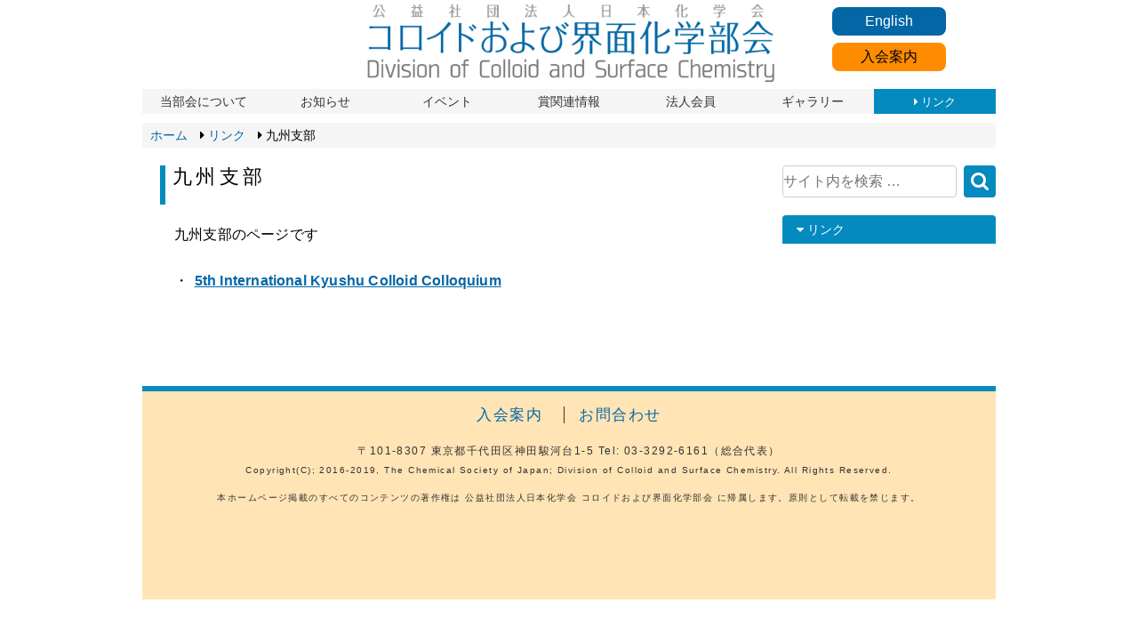

--- FILE ---
content_type: text/html; charset=UTF-8
request_url: https://colloid.csj.jp/link/kyushu/
body_size: 4454
content:
<!doctype html><!-- [header content] -->
<html lang="ja">
<head>
<meta charset="UTF-8">
<meta http-equiv="X-UA-Compatible" content="IE=edge">
<meta name="viewport" content="width=device-width, initial-scale=1">
<link rel="alternate" type="application/rss+xml" title="RSS" href="https://colloid.csj.jp/feed/" />
<meta name="keywords" content="branch,kyushu" />
<meta name="description" content="九州支部のページです" />

<!-- WP SiteManager OGP Tags -->
<meta property="og:title" content="九州支部" />
<meta property="og:type" content="article" />
<meta property="og:url" content="https://colloid.csj.jp/link/kyushu/" />
<meta property="og:description" content="九州支部のページです" />
<meta property="og:site_name" content="公益社団法人日本化学会 コロイドおよび界面化学部会" />

<!-- WP SiteManager Twitter Cards Tags -->
<meta name="twitter:title" content="九州支部" />
<meta name="twitter:url" content="https://colloid.csj.jp/link/kyushu/" />
<meta name="twitter:description" content="九州支部のページです" />
<meta name="twitter:card" content="summary" />
<meta name='robots' content='max-image-preview:large' />
	<style>img:is([sizes="auto" i], [sizes^="auto," i]) { contain-intrinsic-size: 3000px 1500px }</style>
	<link rel='dns-prefetch' href='//ajax.googleapis.com' />
<link rel='dns-prefetch' href='//maxcdn.bootstrapcdn.com' />
		<!-- This site uses the Google Analytics by ExactMetrics plugin v8.9.0 - Using Analytics tracking - https://www.exactmetrics.com/ -->
		<!-- Note: ExactMetrics is not currently configured on this site. The site owner needs to authenticate with Google Analytics in the ExactMetrics settings panel. -->
					<!-- No tracking code set -->
				<!-- / Google Analytics by ExactMetrics -->
		<link rel='stylesheet' id='sdm-styles-css' href='https://colloid.csj.jp/gakuya/plugins/simple-download-monitor/css/sdm_wp_styles.css' type='text/css' media='all' />
<link rel='stylesheet' id='wp-block-library-css' href='https://colloid.csj.jp/wp-includes/css/dist/block-library/style.min.css' type='text/css' media='all' />
<style id='classic-theme-styles-inline-css' type='text/css'>
/*! This file is auto-generated */
.wp-block-button__link{color:#fff;background-color:#32373c;border-radius:9999px;box-shadow:none;text-decoration:none;padding:calc(.667em + 2px) calc(1.333em + 2px);font-size:1.125em}.wp-block-file__button{background:#32373c;color:#fff;text-decoration:none}
</style>
<style id='global-styles-inline-css' type='text/css'>
:root{--wp--preset--aspect-ratio--square: 1;--wp--preset--aspect-ratio--4-3: 4/3;--wp--preset--aspect-ratio--3-4: 3/4;--wp--preset--aspect-ratio--3-2: 3/2;--wp--preset--aspect-ratio--2-3: 2/3;--wp--preset--aspect-ratio--16-9: 16/9;--wp--preset--aspect-ratio--9-16: 9/16;--wp--preset--color--black: #000000;--wp--preset--color--cyan-bluish-gray: #abb8c3;--wp--preset--color--white: #ffffff;--wp--preset--color--pale-pink: #f78da7;--wp--preset--color--vivid-red: #cf2e2e;--wp--preset--color--luminous-vivid-orange: #ff6900;--wp--preset--color--luminous-vivid-amber: #fcb900;--wp--preset--color--light-green-cyan: #7bdcb5;--wp--preset--color--vivid-green-cyan: #00d084;--wp--preset--color--pale-cyan-blue: #8ed1fc;--wp--preset--color--vivid-cyan-blue: #0693e3;--wp--preset--color--vivid-purple: #9b51e0;--wp--preset--gradient--vivid-cyan-blue-to-vivid-purple: linear-gradient(135deg,rgba(6,147,227,1) 0%,rgb(155,81,224) 100%);--wp--preset--gradient--light-green-cyan-to-vivid-green-cyan: linear-gradient(135deg,rgb(122,220,180) 0%,rgb(0,208,130) 100%);--wp--preset--gradient--luminous-vivid-amber-to-luminous-vivid-orange: linear-gradient(135deg,rgba(252,185,0,1) 0%,rgba(255,105,0,1) 100%);--wp--preset--gradient--luminous-vivid-orange-to-vivid-red: linear-gradient(135deg,rgba(255,105,0,1) 0%,rgb(207,46,46) 100%);--wp--preset--gradient--very-light-gray-to-cyan-bluish-gray: linear-gradient(135deg,rgb(238,238,238) 0%,rgb(169,184,195) 100%);--wp--preset--gradient--cool-to-warm-spectrum: linear-gradient(135deg,rgb(74,234,220) 0%,rgb(151,120,209) 20%,rgb(207,42,186) 40%,rgb(238,44,130) 60%,rgb(251,105,98) 80%,rgb(254,248,76) 100%);--wp--preset--gradient--blush-light-purple: linear-gradient(135deg,rgb(255,206,236) 0%,rgb(152,150,240) 100%);--wp--preset--gradient--blush-bordeaux: linear-gradient(135deg,rgb(254,205,165) 0%,rgb(254,45,45) 50%,rgb(107,0,62) 100%);--wp--preset--gradient--luminous-dusk: linear-gradient(135deg,rgb(255,203,112) 0%,rgb(199,81,192) 50%,rgb(65,88,208) 100%);--wp--preset--gradient--pale-ocean: linear-gradient(135deg,rgb(255,245,203) 0%,rgb(182,227,212) 50%,rgb(51,167,181) 100%);--wp--preset--gradient--electric-grass: linear-gradient(135deg,rgb(202,248,128) 0%,rgb(113,206,126) 100%);--wp--preset--gradient--midnight: linear-gradient(135deg,rgb(2,3,129) 0%,rgb(40,116,252) 100%);--wp--preset--font-size--small: 13px;--wp--preset--font-size--medium: 20px;--wp--preset--font-size--large: 36px;--wp--preset--font-size--x-large: 42px;--wp--preset--spacing--20: 0.44rem;--wp--preset--spacing--30: 0.67rem;--wp--preset--spacing--40: 1rem;--wp--preset--spacing--50: 1.5rem;--wp--preset--spacing--60: 2.25rem;--wp--preset--spacing--70: 3.38rem;--wp--preset--spacing--80: 5.06rem;--wp--preset--shadow--natural: 6px 6px 9px rgba(0, 0, 0, 0.2);--wp--preset--shadow--deep: 12px 12px 50px rgba(0, 0, 0, 0.4);--wp--preset--shadow--sharp: 6px 6px 0px rgba(0, 0, 0, 0.2);--wp--preset--shadow--outlined: 6px 6px 0px -3px rgba(255, 255, 255, 1), 6px 6px rgba(0, 0, 0, 1);--wp--preset--shadow--crisp: 6px 6px 0px rgba(0, 0, 0, 1);}:where(.is-layout-flex){gap: 0.5em;}:where(.is-layout-grid){gap: 0.5em;}body .is-layout-flex{display: flex;}.is-layout-flex{flex-wrap: wrap;align-items: center;}.is-layout-flex > :is(*, div){margin: 0;}body .is-layout-grid{display: grid;}.is-layout-grid > :is(*, div){margin: 0;}:where(.wp-block-columns.is-layout-flex){gap: 2em;}:where(.wp-block-columns.is-layout-grid){gap: 2em;}:where(.wp-block-post-template.is-layout-flex){gap: 1.25em;}:where(.wp-block-post-template.is-layout-grid){gap: 1.25em;}.has-black-color{color: var(--wp--preset--color--black) !important;}.has-cyan-bluish-gray-color{color: var(--wp--preset--color--cyan-bluish-gray) !important;}.has-white-color{color: var(--wp--preset--color--white) !important;}.has-pale-pink-color{color: var(--wp--preset--color--pale-pink) !important;}.has-vivid-red-color{color: var(--wp--preset--color--vivid-red) !important;}.has-luminous-vivid-orange-color{color: var(--wp--preset--color--luminous-vivid-orange) !important;}.has-luminous-vivid-amber-color{color: var(--wp--preset--color--luminous-vivid-amber) !important;}.has-light-green-cyan-color{color: var(--wp--preset--color--light-green-cyan) !important;}.has-vivid-green-cyan-color{color: var(--wp--preset--color--vivid-green-cyan) !important;}.has-pale-cyan-blue-color{color: var(--wp--preset--color--pale-cyan-blue) !important;}.has-vivid-cyan-blue-color{color: var(--wp--preset--color--vivid-cyan-blue) !important;}.has-vivid-purple-color{color: var(--wp--preset--color--vivid-purple) !important;}.has-black-background-color{background-color: var(--wp--preset--color--black) !important;}.has-cyan-bluish-gray-background-color{background-color: var(--wp--preset--color--cyan-bluish-gray) !important;}.has-white-background-color{background-color: var(--wp--preset--color--white) !important;}.has-pale-pink-background-color{background-color: var(--wp--preset--color--pale-pink) !important;}.has-vivid-red-background-color{background-color: var(--wp--preset--color--vivid-red) !important;}.has-luminous-vivid-orange-background-color{background-color: var(--wp--preset--color--luminous-vivid-orange) !important;}.has-luminous-vivid-amber-background-color{background-color: var(--wp--preset--color--luminous-vivid-amber) !important;}.has-light-green-cyan-background-color{background-color: var(--wp--preset--color--light-green-cyan) !important;}.has-vivid-green-cyan-background-color{background-color: var(--wp--preset--color--vivid-green-cyan) !important;}.has-pale-cyan-blue-background-color{background-color: var(--wp--preset--color--pale-cyan-blue) !important;}.has-vivid-cyan-blue-background-color{background-color: var(--wp--preset--color--vivid-cyan-blue) !important;}.has-vivid-purple-background-color{background-color: var(--wp--preset--color--vivid-purple) !important;}.has-black-border-color{border-color: var(--wp--preset--color--black) !important;}.has-cyan-bluish-gray-border-color{border-color: var(--wp--preset--color--cyan-bluish-gray) !important;}.has-white-border-color{border-color: var(--wp--preset--color--white) !important;}.has-pale-pink-border-color{border-color: var(--wp--preset--color--pale-pink) !important;}.has-vivid-red-border-color{border-color: var(--wp--preset--color--vivid-red) !important;}.has-luminous-vivid-orange-border-color{border-color: var(--wp--preset--color--luminous-vivid-orange) !important;}.has-luminous-vivid-amber-border-color{border-color: var(--wp--preset--color--luminous-vivid-amber) !important;}.has-light-green-cyan-border-color{border-color: var(--wp--preset--color--light-green-cyan) !important;}.has-vivid-green-cyan-border-color{border-color: var(--wp--preset--color--vivid-green-cyan) !important;}.has-pale-cyan-blue-border-color{border-color: var(--wp--preset--color--pale-cyan-blue) !important;}.has-vivid-cyan-blue-border-color{border-color: var(--wp--preset--color--vivid-cyan-blue) !important;}.has-vivid-purple-border-color{border-color: var(--wp--preset--color--vivid-purple) !important;}.has-vivid-cyan-blue-to-vivid-purple-gradient-background{background: var(--wp--preset--gradient--vivid-cyan-blue-to-vivid-purple) !important;}.has-light-green-cyan-to-vivid-green-cyan-gradient-background{background: var(--wp--preset--gradient--light-green-cyan-to-vivid-green-cyan) !important;}.has-luminous-vivid-amber-to-luminous-vivid-orange-gradient-background{background: var(--wp--preset--gradient--luminous-vivid-amber-to-luminous-vivid-orange) !important;}.has-luminous-vivid-orange-to-vivid-red-gradient-background{background: var(--wp--preset--gradient--luminous-vivid-orange-to-vivid-red) !important;}.has-very-light-gray-to-cyan-bluish-gray-gradient-background{background: var(--wp--preset--gradient--very-light-gray-to-cyan-bluish-gray) !important;}.has-cool-to-warm-spectrum-gradient-background{background: var(--wp--preset--gradient--cool-to-warm-spectrum) !important;}.has-blush-light-purple-gradient-background{background: var(--wp--preset--gradient--blush-light-purple) !important;}.has-blush-bordeaux-gradient-background{background: var(--wp--preset--gradient--blush-bordeaux) !important;}.has-luminous-dusk-gradient-background{background: var(--wp--preset--gradient--luminous-dusk) !important;}.has-pale-ocean-gradient-background{background: var(--wp--preset--gradient--pale-ocean) !important;}.has-electric-grass-gradient-background{background: var(--wp--preset--gradient--electric-grass) !important;}.has-midnight-gradient-background{background: var(--wp--preset--gradient--midnight) !important;}.has-small-font-size{font-size: var(--wp--preset--font-size--small) !important;}.has-medium-font-size{font-size: var(--wp--preset--font-size--medium) !important;}.has-large-font-size{font-size: var(--wp--preset--font-size--large) !important;}.has-x-large-font-size{font-size: var(--wp--preset--font-size--x-large) !important;}
:where(.wp-block-post-template.is-layout-flex){gap: 1.25em;}:where(.wp-block-post-template.is-layout-grid){gap: 1.25em;}
:where(.wp-block-columns.is-layout-flex){gap: 2em;}:where(.wp-block-columns.is-layout-grid){gap: 2em;}
:root :where(.wp-block-pullquote){font-size: 1.5em;line-height: 1.6;}
</style>
<link rel='stylesheet' id='fontawesome-css' href='//maxcdn.bootstrapcdn.com/font-awesome/4.4.0/css/font-awesome.min.css' type='text/css' media='all' />
<link rel='stylesheet' id='reset-css' href='https://colloid.csj.jp/gakuya/themes/dcsc/css/reset.css' type='text/css' media='screen' />
<link rel='stylesheet' id='main-css' href='https://colloid.csj.jp/gakuya/themes/dcsc/css/main.css' type='text/css' media='screen' />
<link rel='stylesheet' id='print-css' href='https://colloid.csj.jp/gakuya/themes/dcsc/css/print.css' type='text/css' media='print' />
<script type="text/javascript" src="//ajax.googleapis.com/ajax/libs/jquery/1/jquery.min.js?ver=1newer" id="jquery-js"></script>
<script type="text/javascript" id="sdm-scripts-js-extra">
/* <![CDATA[ */
var sdm_ajax_script = {"ajaxurl":"https:\/\/colloid.csj.jp\/wp-admin\/admin-ajax.php"};
/* ]]> */
</script>
<script type="text/javascript" src="https://colloid.csj.jp/gakuya/plugins/simple-download-monitor/js/sdm_wp_scripts.js" id="sdm-scripts-js"></script>
<title>九州支部  |  公益社団法人日本化学会 コロイドおよび界面化学部会</title>
<link rel="canonical" href="https://colloid.csj.jp/link/kyushu/" />
</head>
<body id="kyushu" class="contents page link">

<header class="container">
<h1><a href="/" title="トップページに戻ります"><span><img src="https://colloid.csj.jp/gakuya/themes/dcsc/image/fig_h1_logo.png" alt="公益社団法人日本化学会 : コロイドおよび界面化学部会"></span></a></h1>
<ol id="small_menus">
<li id="go_en"><a href="/en/">English</a></li> 
<li id="go_participation"><a href="/participation/">入会案内</a></li> 
</ol>
<nav id="nav">
<h2><a href="/"><span>サイトメニュー</span></a></h2>
<ol class="site_menu">
<!--<li id="go_home"><a href="/"><span>HOME</span></a></li>-->
<li id="go_about"><a href="/about/"><span>当部会について</span></a></li>
<li id="go_info"><a href="/info/"><span>お知らせ</span></a></li>
<li id="go_event"><a href="/event/"><span>イベント</span></a></li>
<li id="go_awards"><a href="/awards/"><span>賞関連情報</span></a></li>
<li id="go_company"><a href="/company/"><span>法人会員</span></a></li>
<li id="go_gallery"><a href="/gallery/"><span>ギャラリー</span></a></li>
<li id="go_link"><a href="/link/"><span>リンク</span></a></li>
</ol>
<div id="under_menu_mobile">
<h3><a href="/"><span>リンク</span></a></h3>
<ol class="under_menu">
</ol>
</div>
</nav>

<ul class="bread_crumb">
	<li class="level-1 top"><a href="https://colloid.csj.jp/">ホーム</a></li>
	<li class="level-2 sub"><a href="https://colloid.csj.jp/link/">リンク</a></li>
	<li class="level-3 sub tail current">九州支部</li>
</ul>
</header>

<main class="container">
<!-- [page] -->
<!-- [article content] -->
<article>
<header>
<h1><span>九州支部</span></h1>
</header>

<section class="standard">

<p>九州支部のページです</p>
<p>・<a href="https://colloid.csj.jp/201910/5th-international-kyushu-colloid-colloquium/">5th International Kyushu Colloid Colloquium</a></p>
</section>

</article>

<!-- [sidebar content] -->
<aside class="aside_contents">
<!-- [searchform] -->
<div id="search_box">
<form role="search" action="/" method="get">
<label>
<input type="search" name="s" id="search" value="" placeholder="サイト内を検索 &hellip;">
</label>
<button type="submit" title="検索"><span><!--  --></span></button>
</form>
</div>

<div id="under_menu_desktop">
<h3><span>リンク</span></h3>
<ol class="under_menu">
</ol>
</div>

</aside>
<p id="BACK-TOP"><a href="#TOP">▲<span>先頭に戻る</span></a></p>
<!-- [footer] -->
</main>

<footer class="">
<ul class="guide_information">
<li><a href="/participation/"><span>入会案内</span></a></li>
<!-- <li><a href="/category/meeting/"><span>学会申し込み</span></a></li> -->
<li><a href="/inquiry/"><span>お問合わせ</span></a></li>
</ul>

<ul class="address">
<li>〒101-8307</li>
<li>東京都千代田区神田駿河台1-5</li>
<li>Tel: 03-3292-6161（総合代表）</li>
</ul>
<!-- <small>&copy; 公益社団法人日本化学会 コロイドおよび界面化学部会</small> -->
<small>Copyright(C); 2016-2019, The Chemical Society of Japan; Division of Colloid and Surface Chemistry. All Rights Reserved.</small>
<small>本ホームページ掲載のすべてのコンテンツの著作権は 公益社団法人日本化学会 コロイドおよび界面化学部会 に帰属します。原則として転載を禁じます。</small>
</footer>

<script type="speculationrules">
{"prefetch":[{"source":"document","where":{"and":[{"href_matches":"\/*"},{"not":{"href_matches":["\/wp-*.php","\/wp-admin\/*","\/media\/*","\/gakuya\/*","\/gakuya\/plugins\/*","\/gakuya\/themes\/dcsc\/*","\/*\\?(.+)"]}},{"not":{"selector_matches":"a[rel~=\"nofollow\"]"}},{"not":{"selector_matches":".no-prefetch, .no-prefetch a"}}]},"eagerness":"conservative"}]}
</script>
<script type="text/javascript" src="https://colloid.csj.jp/gakuya/themes/dcsc/scripts/imakewebthings-waypoints/lib/noframework.waypoints.min.js" id="waypoint_nofm-js"></script>
<script type="text/javascript" src="https://colloid.csj.jp/gakuya/themes/dcsc/scripts/SlickNav-master/dist/jquery.slicknav.min.js" id="slicknav-js"></script>
<script type="text/javascript" src="https://colloid.csj.jp/gakuya/themes/dcsc/scripts/imakewebthings-waypoints/lib/shortcuts/sticky.min.js" id="sticky-js"></script>
<script type="text/javascript" src="https://colloid.csj.jp/gakuya/themes/dcsc/scripts/main.js" id="main-js"></script>
</body>
</html>

--- FILE ---
content_type: text/css
request_url: https://colloid.csj.jp/gakuya/themes/dcsc/css/main.css
body_size: 3972
content:
@charset "UTF-8";
/* CSS Document */

html {font-family: "メイリオ", Meiryo, "ヒラギノ角ゴ Pro W3", "Hiragino Kaku Gothic Pro", Osaka, "ＭＳ Ｐゴシック", "MS PGothic", sans-serif;-webkit-text-size-adjust:100%;}

/*
lite color: #048ABF
dark color: #0367A6
*/

/* foundation */
img {max-width:100%;}
a {color:rgb(3,103,166)/*#0367A6*/;transition-property:color;transition:.5s;}
a:visited {opacity:.7;}
a:hover {color:#c00;}
strong.caution {color:#c00;}

/*** bone ***/
body {min-width:320px;}
body>header {margin:0 auto;padding:0 2%;width:96%;}
body>header h1 {text-align:center;}
body>header h1 a img {transition-property:opacity;transition:.5s;}
body>header h1 a:hover img {opacity:.7;}
main {margin:0 auto 20px;display:block;overflow:hidden;}
main article {width:100%;/*min-height:480px;*/}
main aside {width:100%;}
footer {margin:0 auto;padding:8px 1em;color:#333;background:moccasin;line-height:1.2;border-top:6px solid #048ABF;}
footer small {margin:1em 0 2em;display:block;}
footer span {white-space:nowrap;}

#BACK-TOP {margin:20px;}

/** header **/
#small_menus {margin:0 0 .5em;text-align:center;overflow:hidden;}
#small_menus li {display:inline;}
#go_en button,
#go_jpn button,
#go_participation button,
#go_participation_e button {margin:.5em 0 0;padding:0;width:8em;height:2em;font-size:100%;border-radius:8px;border:none;transition-property:opacity;transition:.5s;cursor:pointer;}
#go_en button,
#go_jpn button {color:#fff;background:#0367A6;}
#go_participation button,
#go_participation_e button {background:darkorange;}
#go_en button:hover,
#go_jpn button:hover,
#go_participation button:hover,
#go_participation_e button:hover {opacity:.7;}

/** footer **/
ul.guide_information {margin:0 0 1em;}
ul.guide_information li {line-height:2;}

/** nav *
#mobile_menu {display:block;}
#nav2 {display:none;}
.slicknav_menu {display:block;}
#mobile_menu.stuck {position:fixed;top:0;width:96%;}
*/

/*under menu @aside nouse when mobile*/
body.contents #under_menu_desktop {display:none;}

/* main navigation */
#nav {margin:0 0 10px;}
#nav h2 {width:100%;position:relative;top:0;background:#048ABF;text-align:center;font-size:90%;font-weight:normal;line-height:2.5;}
#nav h2 a {color:#fff;display:block;text-decoration:none;}
#nav h2 a:visited,
#nav h2 a:hover {color:#fff;}
#nav ol.site_menu {margin:0 0 4px;width:100%;background:#f5f5f5;overflow:hidden;display:none;}
#nav ol.site_menu li {width:calc(100% / 3);height:3em;float:left;text-align:center;font-size:90%;line-height:3;border-top:1px solid #fff;overflow:hidden;}
#nav ol.site_menu li a {display:block;text-decoration:none;color:#333;}
#nav ol.site_menu li a:hover {color:#fff;background:#bbb;}

/* sub navigation */
#nav #under_menu_mobile {width:12em;display:none;position:absolute;right:2%;z-index:1000;}
#nav h3 {margin:4px 0;font-weight:normal;color:#fff;line-height:2.5;background:#048ABF;border-radius:4px;border:none;}
#nav h3 a {padding-left:1em;display:block;text-decoration:none;color:#fff;}
#nav h3 a:visited,
#nav h3 a:hover {color:#fff;}
#nav h3 a span {font-size:90%;}
#nav h3 a span::before {content:"\f0d7  ";font-family:'FontAwesome';}
#nav ol.under_menu {width:100%;background:#f5f5f5;}
#nav ol.under_menu li {font-size:90%;line-height:3;border-top:1px solid #fff;}
#nav ol.under_menu li a {padding-left:1em;display:block;text-decoration:none;color:#333;}
#nav ol.under_menu li a:hover {color:#fff;background:#bbb;}

#nav.stuck {position:fixed;top:0;width:96%;z-index:1000;}
#nav.stuck #under_menu_mobile {right:0;}

body.home #nav ol li#go_home a,
body.about #nav ol li#go_about a,
body.info #nav ol li#go_info a,
body.event #nav ol li#go_event a,
body.awards #nav ol li#go_awards a,
body.company #nav ol li#go_company a,
body.gallery #nav ol li#go_gallery a,
body.link #nav ol li#go_link a,
body.division #nav ol li#go_division a,
body.greeting #nav ol li#go_greeting a,
body.en_home #nav ol li#go_en_home a {color:#fff;background:#048ABF;}

body.home #nav ol li#go_home a span,
body.about #nav ol li#go_about a span,
body.info #nav ol li#go_info a span,
body.event #nav ol li#go_event a span,
body.awards #nav ol li#go_awards a span,
body.company #nav ol li#go_company a span,
body.gallery #nav ol li#go_gallery a span,
body.link #nav ol li#go_link a span,
body.division #nav ol li#go_division a span,
body.greeting #nav ol li#go_greeting a span,
body.en_home #nav ol li#go_en_home a span {font-size:90%;}

body.home #nav ol li#go_home a span::before,
body.about #nav ol li#go_about a span::before,
body.info #nav ol li#go_info a span::before,
body.event #nav ol li#go_event a span::before,
body.awards #nav ol li#go_awards a span::before,
body.company #nav ol li#go_company a span::before,
body.gallery #nav ol li#go_gallery a span::before,
body.link #nav ol li#go_link a span::before,
body.division #nav ol li#go_division a span::before,
body.greeting #nav ol li#go_greeting a span::before,
body.en_home #nav ol li#go_en_home a span::before {content:"\f0da  ";font-family:'FontAwesome';}

#nav ol li.dum {display:none;}

#nav h2::before {display:block;content:"";position:absolute;top:50%;right:10px;width:20px;height:20px;margin-top:-10px;background:#fff;}
#nav h2 a::before,
#nav h2 a::after {display:block;content:"";position:absolute;top:50%;right:10px;width:20px;height:4px;background:#048ABF;}
#nav h2 a::before {margin-top:-6px;}
#nav h2 a::after {margin-top:2px;}

/** bread crumb *
header .bread_crumb {margin:0 0 10px;clear:both;}
header .bread_crumb p {padding:.4em;font-size:90%;background:#f5f5f5;border-radius:4px;border:none;}
header .bread_crumb p a {text-decoration:none;}
*/
ul.bread_crumb {margin:0 0 10px;padding:0 .6em;font-size:90%;background:#f5f5f5;border-radius:4px;border:none;overflow:hidden;clear:both;}
ul.bread_crumb li {line-height:2em;float:left;}
ul.bread_crumb li.sub {margin-left:1em;}
ul.bread_crumb li.sub::before {content:"\f0da   ";font-family:'FontAwesome';}
ul.bread_crumb li a {text-decoration:none;}

/* large banner in contents */
main aside.campaign {margin:0 0 20px;}
main aside.campaign p {text-align:center;}
main aside.campaign p a img {width:96%;max-width:800px;transition-property:opacity;transition:.5s;}
main aside.campaign p a:hover img {opacity:.7;}

main aside.campaign_double {margin:0 0 20px;}
main aside.campaign_double p {text-align:center;}
main aside.campaign_double p a img {width:96%;max-width:400px;transition-property:opacity;transition:.5s;}
main aside.campaign_double p a:hover img {opacity:.7;}

#search_box {margin:0 auto 20px;width:96%;position:relative;}
#search_box input {padding:0;width:calc(100% - 44px);height:36px;line-height:2em;font-size:100%;border-radius:4px;border:1px solid #ccc;}
#search_box button {padding:0;width:36px;height:36px;color:#fff;background:#048ABF;border-radius:4px;border:none;position:absolute;right:0;transition-property:opacity;transition:.5s;cursor:pointer;}
#search_box button:hover {opacity:.7;}
#search_box button::before {content:"\f002";font-size:160%;line-height:1.6em;font-family:'FontAwesome';}

/*contents*/
main>article>header>h1 {margin:0 4% 10px;padding:2px 8px 20px;font-size:140%;font-weight:normal;border-left:6px solid #048ABF;letter-spacing:.2em;}
main>article>header>h1 .post_time {font-size:60%;font-weight:normal;}

section {margin:0 2% 20px;padding:0 2% 1em;width:92%;display:block;overflow:hidden;line-height:1.5;}
section a {padding:0 .4em;font-weight:bold;}
aside section {background:#f5f5f5;border-radius:4px;}

section>h1 {margin:0 0 10px;padding:2px 8px 20px;font-weight:normal;border-left:6px solid #0367A6;clear:both;letter-spacing:.2em;}
section>h1>span {display:block;}
section>h2 {margin:0 0 10px;padding:2px 8px 20px;font-weight:bold;border-left:6px solid moccasin;clear:both;}
section>h3 {margin:0 0 10px;font-weight:bold;clear:both;}
section>p {margin:0 0 1.5em;line-height:1.8;}

aside section>h1 {clear:both;}

/* 汎用：サイドパーツのsectionとの差別化：継承には要注意 */
article section>ul {margin:0 0 10px 2em;list-style-type:disc;}
article section>ul ul {margin:10px 0;list-style-type:circle;}
article section>ul li,
article section>ol li {margin:0 0 .4em;line-height:1.2;}

article section>dl {margin:0 1em 2em;}
article section>dl dt {padding:.4em .2em;font-weight:bold;}
article section>dl>dt {border-bottom:2px solid #eee;}
article section>dl dd {padding:.4em .2em;}

article section>dl>ul,
article section>dl>ol {margin:0 0 0 2em;}

article section ul.banner_stack {margin:0;list-style-type:none;}

/* 規則 */
section dl.articles ol {list-style-type:none;}
section dl.articles table.short {width:100%;}
section dl.articles table.short tbody th,
section dl.articles table.short tbody td {display:block;text-align:center;}
section dl.articles table.short tbody td.status {background:#f5f5f5;}

/* 歴史 */
section table.history {width:100%;border-top:2px solid #eee;}
section table.history th,
section table.history td {padding:8px 4px;text-align:left;border-bottom:1px solid #eee;}
section table.history th {white-space:nowrap;}
section table.history th span {font-weight:normal;font-size:80%;display:block;color:#666;}

/* ギャラリーページ用 */
section dl.gallery dt {margin:0 0 10px;padding:0;font-size:140%;border:none;}
section dl.gallery dt img {margin:0 auto 1em;display:block;}
section dl.gallery dd {margin:0 0 60px;padding:0;}
section dl.gallery dd>p {margin:0 0 1em;}
section dl.gallery dd .lifetime {letter-spacing:.1em;}
section dl.gallery dd .investigator,
section dl.gallery dd .writer {font-weight:bold;display:block;}

/* リンク */
section ul.linklist {margin:0 0 1em;list-style-type:none;}
section ul.linklist li {margin:0;border-bottom:1px solid #eee;}
section ul.linklist li a {padding:1em;display:block;text-decoration:none;}
section ul.linklist li a:hover {background:#f5f5f5;}
section ul.linklist li a .company_name {color:#333;display:block;}
section ul.linklist li a .site_url {font-weight:normal;}

/* 受賞発表記事 */
section dl.honorands {margin:0 0 40px 1em;font-weight:bold;}
section dl.honorands dd {margin:0 0 1em;font-size:120%;}
section ul.honorands {margin:0 0 40px 2em;font-weight:bold;}

/* 受賞者一覧 */
section table.honorands {margin:0 0 20px;width:100%;}
section table.honorands tr {border-bottom:1px solid #e6e6e6;}
section table.honorands th {padding:4px 8px;text-align:left;}
section table.honorands th span {font-size:80%;font-weight:normal;display:block;}
section table.honorands td {padding:4px 8px;}
section table.honorands td p {margin:0 0 .4em;}

/* 入会案内 */
section table.fee {margin:0 0 2em;width:100%;}
section table.fee caption {padding:.8em;font-weight:bold;border-bottom:1px solid #999;}
section table.fee th,
section table.fee td {padding:.8em .4em;border-bottom:1px solid #e6e6e6;}
section table.fee td.fee {font-weight:bold;}

/* ニュースレター */
section dl.newsletter_contents ul {list-style-type:disc;}
section dl.newsletter_contents ol {list-style-type:decimal;}

/*standard*/
article section.standard>p {/*text-align:justify;*/text-indent:1em;}
article section>p.dropcap {text-indent:0;}
article section>p.dropcap::first-letter {margin:.1em .2em 0 0;font-size:2.8em;color:#048ABF;line-height:1;float:left;}
article section.standard .portrait {margin:10px auto;padding:10px;max-width:300px;background:#f5f5f5;border-radius:4px;border:0;text-align:center;}
article section.standard>p .writer {font-weight:bold;text-align:right;display:block;}

/*aside*/
section ul.banners {margin:0 0 20px;}
section ul.banners li {margin:0 0 1em;}
section ul.banners li a {font-size:90%;text-decoration:none;display:block;}
section ul.banners li a img {display:block;width:100%;max-width:480px;transition-property:opacity;transition:.5s;}
section ul.banners li a:hover img {opacity:.7;}
section .google_map {margin:0 0 10px;width:calc(100% - 2px);height:120px;border:1px solid #ccc;border-radius: 4px;}

/*top*/
section.latest li,
section.pickup li {margin:0;font-weight:bold;}
section.latest li {border-bottom:1px dotted #ccc;}
section.latest li p a,
section.pickup li p a {padding: .5em;text-decoration:none;display:block;}
section.latest li p a:hover,
section.pickup li p a:hover {background:#f5f5f5;}
section.latest li p a .post_time {font-size:80%;font-weight:normal;}

aside section p a {padding:0;white-space:nowrap;}
aside section p a img.newsletter {margin:0 1em 1em 0;width:30%;float:left;vertical-align:top;}

/* ページナビ：汎用類との継承のためここで宣言 */
#page_navi {margin:0 0 20px;text-align:center;}
#page_navi li {margin:0 4px;display:inline;list-style-type:none;border:none;}
#page_navi li.current span {padding:8px 16px;color:#999;background:#f5f5f5;display:inline-block;border:1px solid #e6e6e6;}
#page_navi li a {padding:8px 16px;text-decoration:none;display:inline-block;border:1px solid #e6e6e6;}
#page_navi li a:hover {background:moccasin;}

@media only screen and (min-width: 481px) {/**/

/*** bone ***/
body>header h1 {margin:0 auto;width:100%;max-width:480px;}
main {margin:0 2% 20px;width:96%;}
/*main article {min-height:640px;}*/
footer {font-size:80%;text-align:center;}
footer ul {overflow:hidden;margin:0 auto .5em;width:auto;}
footer ul li {display:inline;white-space:nowrap;}

#BACK-TOP {margin:0 20px 0 0;position:fixed;bottom:20px;right:0;background:rgba(0,0,0,.3);border-radius:8px;transition:1s;text-align:center;line-height:1.5;display:none;}
#BACK-TOP a {padding:20px;text-decoration:none;color:#fff;display:block;}
#BACK-TOP span {display:block;font-size:75%;}
#BACK-TOP:hover {background:rgba(0,0,0,.6);}

/** footer **/
ul.guide_information {font-size:140%;}
ul.guide_information li a {padding:0 1em;text-decoration:none;border-left:1px solid #333;}
ul.guide_information li:first-child a {border:none;}

/** nav **/
#nav {background:#fff;}

/* main navigation */
#nav ol.site_menu li {width:calc(100% / 4);}

/* sub navigation */
#nav #under_menu_mobile {width:100%;display:none;position:relative;left:0;}
#nav h3 {margin:4px 0;width:calc(100% / 4);text-align:center;line-height:2;background:#048ABF;}
#nav h3 a {padding:0;}
#nav ol.under_menu {overflow:hidden;}
#nav ol.under_menu li {width:calc(100% / 4);float:left;text-align:center;font-size:90%;line-height:2;border-top:1px solid #fff;}
#nav ol.under_menu li a {padding:0;}

/*contents*/
main>article>header>h1 {margin:0 10px 20px;}
section {margin:0 0 40px;padding:0 10px 20px;width:auto;}
section>h1 {margin:0 0 20px;}
section>h1 span {display:block;}

.aside_home section>h1 a {text-decoration:none;font-weight:normal;}
.aside_home section>h1 a span {display:inline;}

/* 汎用：サイドパーツのsectionとの差別化：継承には要注意 */
article section>ul {margin:0 0 30px 2em;}

/* 規則 */
section dl.articles table.short {border:1px solid #e6e6e6;}
section dl.articles table.short tbody th,
section dl.articles table.short tbody td {padding:6px 10px;display:table-cell;text-align:left;border-bottom:1px solid #e6e6e6;}
section dl.articles table.short tbody td {border-left:1px solid #e6e6e6;}
section dl.articles table.short tbody td.status {background:none;}

/* 歴史 */
section table.history th {padding:12px 18px 12px 6px;}
section table.history td {padding:12px 6px 12px 18px;}

/* ギャラリー */
section dl.gallery dt {clear:both;}
section dl.gallery dt img {float:left;margin:0 2em 2em 0;}
section dl.gallery dd {fleat:left;overflow:hidden;}

section table.honorands td {font-size:120%;}

/*aside*/
aside section.information {width:calc(100% - 20px);}

/*top*/
section.latest {padding:0 10px 20px;}
aside section p a img.newsletter {width:40%;}

}

@media only screen and (min-width: 641px) {

/* foundation */
article p {letter-spacing:.012em;}
body.english article p {letter-spacing:.02em;}

/* large banner in contents */
main aside.campaign {margin:0 0 30px;}/* old setting on other pages: 60px*/
main aside.campaign_double {margin:0 0 30px;}/* old setting on other pages: 60px*/
main aside.campaign_double p a img {width:48%;max-width:400px;transition-property:opacity;transition:.5s;}

/*standard*/
article section.standard .portrait {margin:0 0 1em 1em;float:right;}

/*aside*/
aside section.information {margin:0 1% 10px;width:calc(48% - 20px);display:block;float:left;}
aside section.information ul.access {font-size:75%;}

}

@media only screen and (min-width: 961px) {/*769px/961px*/

/*** bone ***/
body>header {margin:0 auto 20px;padding:0;width:960px;border:none;}
body>header h1 {margin:0 0 0 240px;width:480px;text-align:justify;float:left;}
main {margin:0 auto 20px;width:960px;}
main article {padding:0 10px;float:left;}
main aside.aside_home,
main aside.aside_contents {float:left;}
body.home main article {width:556px;}
body.home main aside.aside_home {width:384px;}
body.contents main article {width:700px;}
body.contents main aside.aside_contents {width:240px;}
footer {padding:10px 10px 90px;width:940px;clear:both;font-size:75%;letter-spacing:.12em;}
footer small {font-size:80%;}

/** nav **/

/*under menu @aside available when desktop*/
body.contents #under_menu_desktop {display:block;}

/*#nav {margin:0 0 30px;}*/
#nav h2 {display:none;}
#nav ol.under_menu {display:none;}
#nav ol.site_menu {display:block;}
#nav ol.site_menu li {width:calc(100%/7);height:auto;line-height:2;}
#nav ol.site_menu li a {transition:.5s;}
#nav ol.site_menu li.dum {display:none;}

#under_menu_desktop h3 {padding-left:1em;line-height:2;font-weight:normal;color:#fff;background:#048ABF;border-radius:4px 4px 0 0;border:none;}
#under_menu_desktop h3 span {font-size:90%;}
#under_menu_desktop h3 span::before {content:"\f0d7  ";font-family:'FontAwesome';}
#under_menu_desktop ol.under_menu {width:auto;background:#f5f5f5;}
#under_menu_desktop ol.under_menu li {font-size:90%;line-height:3;border-top:1px solid #fff;}
#under_menu_desktop ol.under_menu li a {padding-left:1em;display:block;text-decoration:none;color:#333;}
#under_menu_desktop ol.under_menu li a:hover {color:#fff;background:#bbb;}

.sticky-wrapper {clear:both;}

#nav.stuck {width:960px;}

/*
#nav2 {display:block;}
.slicknav_menu {display:none;}
#nav2.stuck {width:960px;}
*/

/** search box **/
#search_box {width:100%;}

/*contents*/

/*aside*/
aside section.information {margin:0 0 10px;width:calc(100% - 20px);cleat:both;}

}

--- FILE ---
content_type: text/css
request_url: https://colloid.csj.jp/gakuya/themes/dcsc/css/print.css
body_size: 1094
content:
@charset "UTF-8";
/* CSS Document */

html {font-family: "メイリオ", Meiryo, "ヒラギノ角ゴ Pro W3", "Hiragino Kaku Gothic Pro", Osaka, "ＭＳ Ｐゴシック", "MS PGothic", sans-serif;-webkit-text-size-adjust:100%;}

img {max-width:100%;}
a {color:rgb(65,105,225)/*#4169e1*/;transition-property:color;transition:.5s;}
a:hover {color:#c00;}

/*** bone ***/
body>header h1 a img {}
nav,footer>ul {display:none;}

body#greeting nav ol li#go_greeting a,
body#departments nav ol li#go_departments a,
body#doctors nav ol li#go_doctors a,
body#hospital nav ol li#go_hospital a,
body#faq nav ol li#go_faq a,
body#contact nav ol li#go_contact a {color:#fff;background:royalblue;}

/*contents*/
main>article>header>h1 {margin:0 0 10px;padding:2px 8px;font-size:140%;font-weight:normal;border-left:12px solid royalblue;letter-spacing:.2em;}
section {margin:0 0 20px;overflow:hidden;line-height:1.5;}
section a {padding:0 .4em;font-weight:bold;}
section .google_map {margin:0 0 10px;width:99%;height:120px;border:1px solid #ccc;border-radius: 4px;}
/*section>p {text-indent:1em;}*/

section>h1 {margin:0 0 10px;padding:2px 8px;font-weight:normal;border-left:10px solid cornflowerblue;clear:both;letter-spacing:.2em;}
section>ul {margin:0 0 10px 2em;list-style-type:disc;}
section>ul ul {list-style-type:circle;}
section>ul li,
section>ol li {margin:0 0 .4em;line-height:1.2;}

/*top*/
section#announce li {font-weight:bold;}
section.consultation>ul {margin-left:0;overflow:hidden;}
section.consultation>ul li {margin-left:2em;float:left;white-space:nowrap;font-weight:bold;}
section.consultation>p {text-indent:1em;}

table#consultation_hours {margin:0 auto 10px;border-collapse:separate;border:1px solid royalblue;border-radius: 4px;}
table#consultation_hours thead th {padding:10px 4px;color:#fff;background:royalblue;font-weight:normal;font-size:90%;}
table#consultation_hours tbody th {padding:4px;font-weight:normal;border-top:1px solid #ccc;}
table#consultation_hours tbody th .hours {font-size:75%;display:block;}
table#consultation_hours tbody td {padding:4px;text-align:center;vertical-align:middle;border-top:1px solid #ccc;}

/*greeting*/
section#greeting_photo>p {text-align:center;}
section#greeting_photo,
section#greeting_text {padding:0 1em;}
section#greeting_text>p {margin-bottom:2em;}
section#greeting_text>p:first-letter {font-size:3em;color:royalblue;line-height:1;float:left;}

dl.profile {width:50%;margin:0 auto;}
dl.profile dt {font-weight:bold;}
dl.profile dt img {padding:0 0 1em;display:block;}
dl.profile dd.ja {font-size:140%;font-family:"ＭＳ Ｐ明朝", "MS PMincho", "ヒラギノ明朝 Pro W3", "Hiragino Mincho Pro", serif;}
dl.profile dd.en {font-family:"MS Serif", "New York", serif;font-style:oblique;}

@media only screen and (min-width: 481px) {/**/

#BACK-TOP {margin:0 -8px 0 0;padding:5px 12px 5px 5px;width:1em;position:fixed;bottom:100px;right:0;background:rgba(0,0,0,.3);border-radius:8px;transition:1s;}
#BACK-TOP:hover {background:rgba(0,0,0,.6);}
#BACK-TOP a {text-decoration:none;color:#fff;}

/*contents*/
main>article>header>h1 {margin:0 0 40px;}
section {margin:0 0 40px;}
section#announce,
section.consultation {padding:0 0 20px;border-bottom:1px dotted #ccc;}
section.infomation {margin-right:3%;width:47%;display:inline;float:left;}

dl.profile {width:30%;}

}

@media only screen and (min-width: 961px) {/*769px*/

/*contents*/
section#greeting_photo,
section#greetig_text {margin-right:3%;width:47%;display:inline;float:left;}
section#greeting_text {padding:0;}

dl.profile {width:100%;margin:0}

}

--- FILE ---
content_type: text/javascript
request_url: https://colloid.csj.jp/gakuya/themes/dcsc/scripts/main.js
body_size: 1133
content:
// JavaScript Document	//UTF-8
//$(function(){
//カプセル化処理
jQuery(document).ready(function() {
	"use strict";
	
	// target="_blank" is a stupid way!
	$("a[rel='external']").attr("title",function(){
		var sep='';
		if(this.title){
			sep='\n';//return this.title+'\n⇒新しいウインドウで開きます';
		}
		return this.title+sep+'⇒新しいウインドウで開きます';
	});

	$("a[rel='external']").click(function(){
		window.open($(this).attr("href"));
		return false;
	});
	
//menu toggle
	$("#nav h2").click(function(){
		$("#nav ol.site_menu").slideToggle();
		$("#nav #under_menu_mobile").slideToggle();
		return false;
	});

	$("#nav h3").click(function(){
		$("#nav ol.site_menu").slideToggle();
		$("#nav #under_menu_mobile").slideToggle();
		return false;
	});

	$(window).resize(function(){
		var win = $(window).width();
		var p = 960;
		if(win > p){
			$("#nav ol.site_menu").show();
			//$("#nav ol.under_menu").hide();
			//$("#nav h3").hide();
			$("#nav #under_menu_mobile").hide();
		} else {
			$("#nav ol.site_menu").hide();
			//$("#nav ol").hide();
			$("#nav #under_menu_mobile").hide();
		}
	});

//buttons
	//button for English pages
	$('#go_en a').replaceWith('<button type="button">English</button>');
	$('#go_en button').click(function(){
		location.href='/en/';
		return false;
	});
	//日本語ページボタン
	$('#go_jpn a').replaceWith('<button type="button">日本語</button>');
	$('#go_jpn button').click(function(){
		location.href='/';
		return false;
	});
	//入会案内ボタン
	$('#go_participation a').replaceWith('<button type="button">入会案内</button>');
	$('#go_participation button').click(function(){
		location.href='/participation/';
		return false;
	});
	//button for participation
	$('#go_participation_e a').replaceWith('<button type="button">Participate</button>');
	$('#go_participation_e button').click(function(){
		location.href='/participation/';
//		location.href='/_dum_pa.php';
		return false;
	});

	$('#BACK-FROM-ERROR a').attr("title",'前のページに戻ります');
	$('#BACK-FROM-ERROR span').text('　前のページに戻ります');
	$('#BACK-FROM-ERROR').click(function(){
		history.back();
		return false;
	});

	// hide #BACK-TOP first
	$("#BACK-TOP").hide();

// http://webdesignerwall.com/tutorials/animated-scroll-to-top
	// fade in #BACK-TOP
	$(window).scroll(function () {
		if ($(this).scrollTop() > 148) {
			$('#BACK-TOP').fadeIn();
		} else {
			$('#BACK-TOP').fadeOut();
		}
	});

	// scroll body to 0px on click
	$('#BACK-TOP a').click(function () {
		$('body,html').animate({
			scrollTop: 0
		}, 800);
		return false;
	});

   // #で始まるアンカーをクリックした場合に処理
	$('a[href^=#]').click(function() {
		//固定メニューぶんオフセット
		var win = $(window).width();
		var off = 35;
		if(win>960){
			off=30;
		}else if(win>480){
			off=60;
		}
		
		// スクロールの速度
		var speed = 800; // ミリ秒
		// アンカーの値取得
		var href= $(this).attr("href");
		// 移動先を取得
		var target = $(href === "#" || href === "" ? 'html' : href);
		// 移動先を数値で取得
		var position = target.offset().top-off;
		// スムーススクロール
		$('body,html').animate({scrollTop:position}, speed, 'swing');
		//console.log(position);
		return false;
	});
	

	$('#nav2').slicknav({
		prependTo: '#mobile_menu'
	});
		

});

/*
var sticky=new Waypoint.Sticky({
	element: $('#mobile_menu')[0]
})

/*/
var sticky=new Waypoint.Sticky({
	element: $('#nav')[0]
});
//*/

